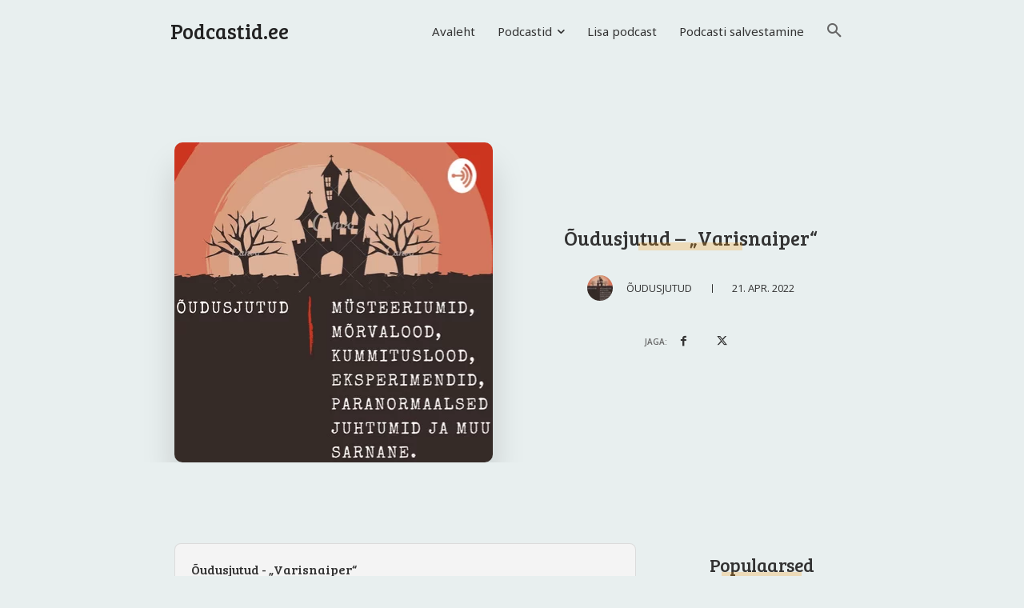

--- FILE ---
content_type: text/html; charset=UTF-8
request_url: https://podcastid.ee/wp-admin/admin-ajax.php?td_theme_name=Newspaper&v=12.6.3
body_size: -331
content:
{"56339":107}

--- FILE ---
content_type: text/html; charset=utf-8
request_url: https://www.google.com/recaptcha/api2/aframe
body_size: 249
content:
<!DOCTYPE HTML><html><head><meta http-equiv="content-type" content="text/html; charset=UTF-8"></head><body><script nonce="8CTiIUkkcumVYwBoXxk43g">/** Anti-fraud and anti-abuse applications only. See google.com/recaptcha */ try{var clients={'sodar':'https://pagead2.googlesyndication.com/pagead/sodar?'};window.addEventListener("message",function(a){try{if(a.source===window.parent){var b=JSON.parse(a.data);var c=clients[b['id']];if(c){var d=document.createElement('img');d.src=c+b['params']+'&rc='+(localStorage.getItem("rc::a")?sessionStorage.getItem("rc::b"):"");window.document.body.appendChild(d);sessionStorage.setItem("rc::e",parseInt(sessionStorage.getItem("rc::e")||0)+1);localStorage.setItem("rc::h",'1768840614257');}}}catch(b){}});window.parent.postMessage("_grecaptcha_ready", "*");}catch(b){}</script></body></html>